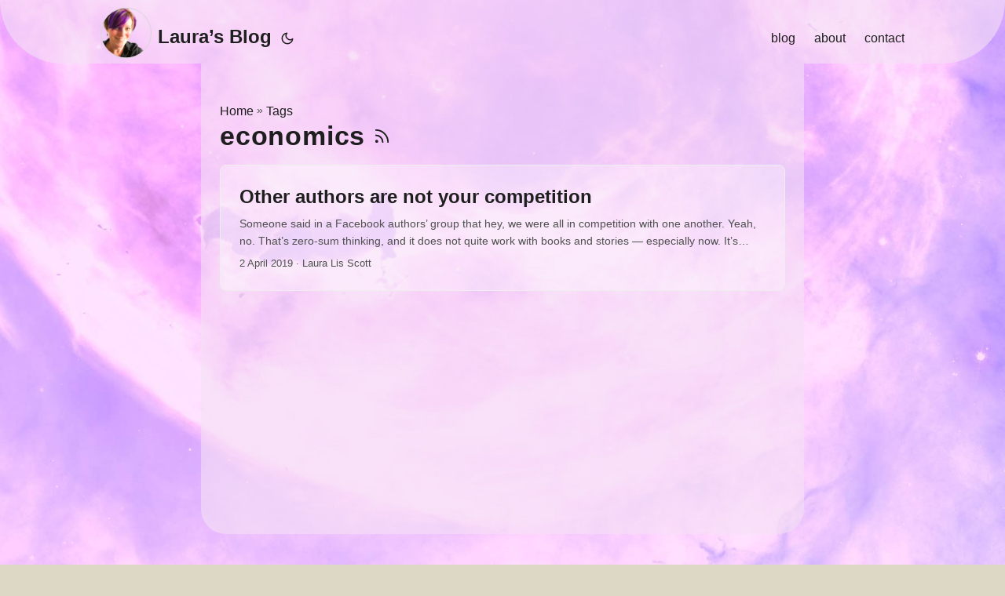

--- FILE ---
content_type: text/html; charset=utf-8
request_url: https://lauralisscott.com/tags/economics/
body_size: 2992
content:
<!doctype html><html lang=en dir=auto><head><meta charset=utf-8><meta http-equiv=x-ua-compatible content="IE=edge"><meta name=viewport content="width=device-width,initial-scale=1,shrink-to-fit=no"><meta name=robots content="index, follow"><title>economics | Laura Lis Scott</title><meta name=keywords content><meta name=description content="Laura’s blog"><meta name=author content="Laura Lis Scott"><link rel=canonical href=https://lauralisscott.com/tags/economics/><link rel=me href=https://wandering.shop/@LLS><link rel=me href=https://octodon.social/@Lis><link rel=me href=https://mastodon.social/@llis><link crossorigin=anonymous href=/assets/css/stylesheet.css rel="preload stylesheet" as=style><link rel=icon href=https://lauralisscott.com/favicon.ico><link rel=icon type=image/png sizes=16x16 href=https://lauralisscott.com/favicon-16x16.png><link rel=icon type=image/png sizes=32x32 href=https://lauralisscott.com/favicon-32x32.png><link rel=apple-touch-icon href=https://lauralisscott.com/apple-touch-icon.png><link rel=mask-icon href=https://lauralisscott.com/llsicon.png><meta name=theme-color content="#2e2e33"><meta name=msapplication-TileColor content="#2e2e33"><link rel=alternate type=application/rss+xml href=https://lauralisscott.com/tags/economics/index.xml><noscript><style>#theme-toggle,.top-link{display:none}</style><style>@media(prefers-color-scheme:dark){:root{--theme:rgb(29, 30, 32);--entry:rgb(46, 46, 51);--primary:rgb(218, 218, 219);--secondary:rgb(155, 156, 157);--tertiary:rgb(65, 66, 68);--content:rgb(196, 196, 197);--hljs-bg:rgb(46, 46, 51);--code-bg:rgb(55, 56, 62);--border:rgb(51, 51, 51)}.list{background:var(--theme)}.list:not(.dark)::-webkit-scrollbar-track{background:0 0}.list:not(.dark)::-webkit-scrollbar-thumb{border-color:var(--theme)}}</style></noscript><script type=application/javascript>var doNotTrack=!1;doNotTrack||(function(e,t,n,s,o,i,a){e.GoogleAnalyticsObject=o,e[o]=e[o]||function(){(e[o].q=e[o].q||[]).push(arguments)},e[o].l=1*new Date,i=t.createElement(n),a=t.getElementsByTagName(n)[0],i.async=1,i.src=s,a.parentNode.insertBefore(i,a)}(window,document,"script","https://www.google-analytics.com/analytics.js","ga"),ga("create","UA-73366324-1","auto"),ga("send","pageview"))</script><meta property="og:title" content="economics"><meta property="og:description" content="Laura’s blog"><meta property="og:type" content="website"><meta property="og:url" content="https://lauralisscott.com/tags/economics/"><meta property="og:image" content="https://lauralisscott.com/images/lls_icon.png"><meta property="og:site_name" content="Laura Lis Scott"><meta name=twitter:card content="summary_large_image"><meta name=twitter:image content="https://lauralisscott.com/images/lls_icon.png"><meta name=twitter:title content="economics"><meta name=twitter:description content="Laura’s blog"></head><body class=list id="top "><script>localStorage.getItem("pref-theme")==="dark"?document.body.classList.add("dark"):localStorage.getItem("pref-theme")==="light"?document.body.classList.remove("dark"):window.matchMedia("(prefers-color-scheme: dark)").matches&&document.body.classList.add("dark")</script><header class=header><nav class=nav><div class=logo><a href=https://lauralisscott.com/ accesskey=h title="Laura’s Blog (Alt + H)"><img src=https://lauralisscott.com/images/lls_icon_hu3fdbe7c3ca473e3b701bba054adbfd2e_348609_0x65_resize_lanczos_3.png alt=logo aria-label=logo height=65>Laura’s Blog</a>
<span class=logo-switches><button id=theme-toggle accesskey=t title="Toggle light/dark mode (alt + T)"><svg id="moon" xmlns="http://www.w3.org/2000/svg" width="24" height="24" viewBox="0 0 24 24" fill="none" stroke="currentcolor" stroke-width="2" stroke-linecap="round" stroke-linejoin="round"><path d="M21 12.79A9 9 0 1111.21 3 7 7 0 0021 12.79z"/></svg><svg id="sun" xmlns="http://www.w3.org/2000/svg" width="24" height="24" viewBox="0 0 24 24" fill="none" stroke="currentcolor" stroke-width="2" stroke-linecap="round" stroke-linejoin="round"><circle cx="12" cy="12" r="5"/><line x1="12" y1="1" x2="12" y2="3"/><line x1="12" y1="21" x2="12" y2="23"/><line x1="4.22" y1="4.22" x2="5.64" y2="5.64"/><line x1="18.36" y1="18.36" x2="19.78" y2="19.78"/><line x1="1" y1="12" x2="3" y2="12"/><line x1="21" y1="12" x2="23" y2="12"/><line x1="4.22" y1="19.78" x2="5.64" y2="18.36"/><line x1="18.36" y1="5.64" x2="19.78" y2="4.22"/></svg></button></span></div><ul id=menu><li><a href=https://lauralisscott.com/blog/ title=blog><span>blog</span></a></li><li><a href=https://lauralisscott.com/about/ title=about><span>about</span></a></li><li><a href=https://lauralisscott.com/contact/ title=contact><span>contact</span></a></li></ul></nav></header><main class=main><header class=page-header><div class=breadcrumbs><a href=https://lauralisscott.com/>Home</a>&nbsp;»&nbsp;<a href=https://lauralisscott.com/tags/>Tags</a></div><h1>economics
<a href=index.xml title=RSS aria-label=RSS><svg xmlns="http://www.w3.org/2000/svg" viewBox="0 0 24 24" fill="none" stroke="currentcolor" stroke-width="2" stroke-linecap="round" stroke-linejoin="round" height="23"><path d="M4 11a9 9 0 019 9"/><path d="M4 4a16 16 0 0116 16"/><circle cx="5" cy="19" r="1"/></svg></a></h1></header><article class="post-entry tag-entry"><figure class=entry-cover><img loading=lazy srcset="https://lauralisscott.com/blog/2019-04-02-other-authors-are-not-your-competition/images/harry-cunningham-1301667-unsplash-sm_hu7bf8bf683d2f995491bf0c068f49801c_468297_360x0_resize_q80_lanczos.jpg 360w ,https://lauralisscott.com/blog/2019-04-02-other-authors-are-not-your-competition/images/harry-cunningham-1301667-unsplash-sm_hu7bf8bf683d2f995491bf0c068f49801c_468297_480x0_resize_q80_lanczos.jpg 480w ,https://lauralisscott.com/blog/2019-04-02-other-authors-are-not-your-competition/images/harry-cunningham-1301667-unsplash-sm_hu7bf8bf683d2f995491bf0c068f49801c_468297_720x0_resize_q80_lanczos.jpg 720w ,https://lauralisscott.com/blog/2019-04-02-other-authors-are-not-your-competition/images/harry-cunningham-1301667-unsplash-sm_hu7bf8bf683d2f995491bf0c068f49801c_468297_1080x0_resize_q80_lanczos.jpg 1080w ,https://lauralisscott.com/blog/2019-04-02-other-authors-are-not-your-competition/images/harry-cunningham-1301667-unsplash-sm_hu7bf8bf683d2f995491bf0c068f49801c_468297_1500x0_resize_q80_lanczos.jpg 1500w ,https://lauralisscott.com/blog/2019-04-02-other-authors-are-not-your-competition/images/harry-cunningham-1301667-unsplash-sm.jpg 1800w" sizes="(min-width: 768px) 720px, 100vw" src=https://lauralisscott.com/blog/2019-04-02-other-authors-are-not-your-competition/images/harry-cunningham-1301667-unsplash-sm.jpg alt=harry-cunningham-1301667-unsplash-sm.jpg width=1800 height=1494></figure><header class=entry-header><h2>Other authors are not your competition</h2></header><div class=entry-content><p>Someone said in a Facebook authors’ group that hey, we were all in competition with one another.
Yeah, no. That’s zero-sum thinking, and it does not quite work with books and stories — especially now. It’s 2019. Books have shelf life.
Scarcity is not ubiquitous Yes, some things are governed by scarcity. For example, people buy maybe one house. They either buy this one or that one. (Let’s not discuss the superrich who buy several houses....</p></div><footer class=entry-footer><time datetime='2019-04-02 00:00:00 +0000 UTC'>2 April 2019</time>&nbsp;·&nbsp;Laura Lis Scott</footer><a class=entry-link aria-label="post link to Other authors are not your competition" href=https://lauralisscott.com/blog/2019-04-02-other-authors-are-not-your-competition/></a></article></main><footer id=site-footer class=footer><nav class=nav><ul id=menu-footer class=nav><li class=menu-item><a href=/about/ title>about</a></li><li class=menu-item><a href=/archives/ title>archives</a></li><li class=menu-item><a href=/contact/ title>contact</a></li><li class=menu-item><a href=/search/ title>search</a></li></ul></nav><small class=footer-info><span>&copy; 2005–2023 <a href=https://lauralisscott.com/>Laura Lis Scott</a>.</span><div class=hugo-credit>Custom website powered by
<a href=https://gohugo.io/ rel="noopener noreferrer" target=_blank>Hugo</a> &
            <a href=https://git.io/hugopapermod rel=noopener target=_blank>PaperMod</a>, developed by <span title="Laura Scott">me</span>.</div></small><aside class=theme-tip>► You can toggle light/dark mode by clicking the <a href=#theme-toggle>☾ Moon / ☀︎ Sun icon</a> up top.</aside></footer><script>let menu=document.getElementById("menu");menu&&(menu.scrollLeft=localStorage.getItem("menu-scroll-position"),menu.onscroll=function(){localStorage.setItem("menu-scroll-position",menu.scrollLeft)}),document.querySelectorAll('a[href^="#"]').forEach(e=>{e.addEventListener("click",function(e){e.preventDefault();var t=this.getAttribute("href").substr(1);window.matchMedia("(prefers-reduced-motion: reduce)").matches?document.querySelector(`[id='${decodeURIComponent(t)}']`).scrollIntoView():document.querySelector(`[id='${decodeURIComponent(t)}']`).scrollIntoView({behavior:"smooth"}),t==="top"?history.replaceState(null,null," "):history.pushState(null,null,`#${t}`)})})</script><script>document.getElementById("theme-toggle").addEventListener("click",()=>{document.body.className.includes("dark")?(document.body.classList.remove("dark"),localStorage.setItem("pref-theme","light")):(document.body.classList.add("dark"),localStorage.setItem("pref-theme","dark"))})</script></body></html>